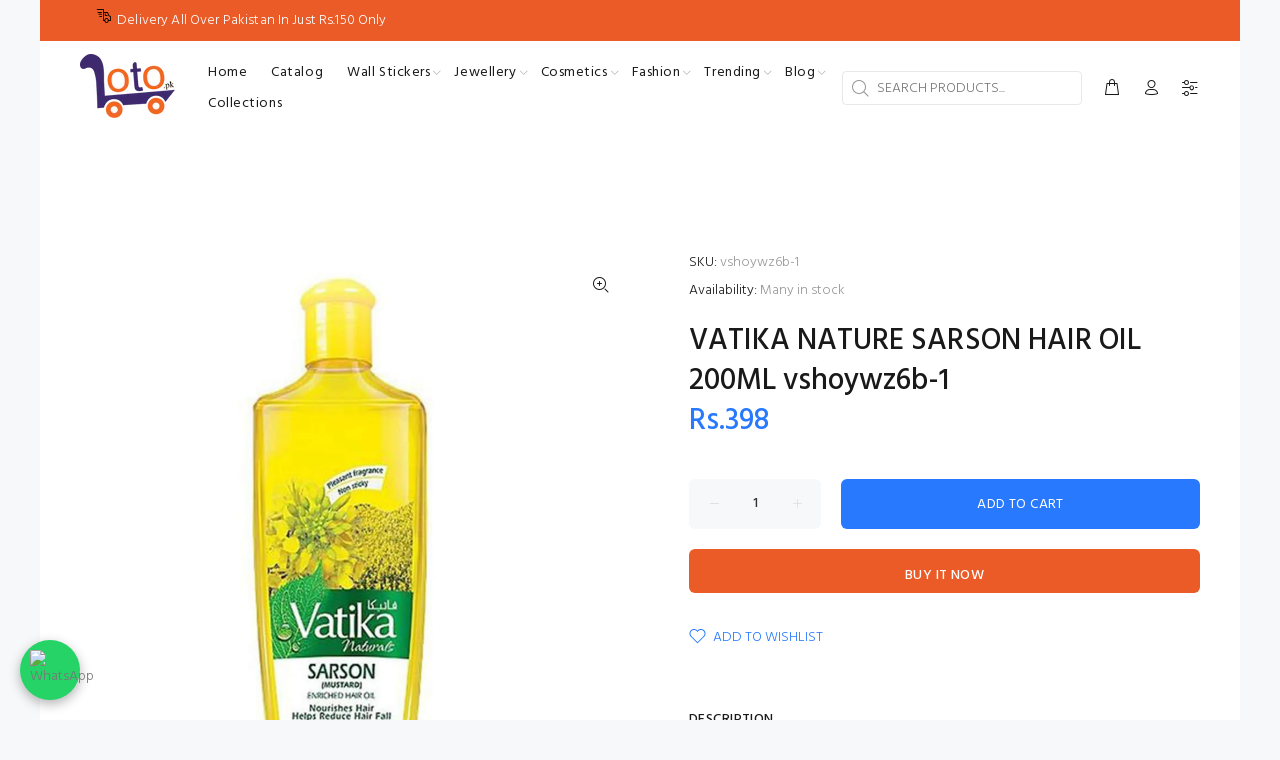

--- FILE ---
content_type: text/javascript; charset=utf-8
request_url: https://loto.pk/products/vatika-nature-sarson-hair-oil-200ml.js
body_size: 573
content:
{"id":6086424920254,"title":"VATIKA NATURE SARSON HAIR OIL 200ML  vshoywz6b-1","handle":"vatika-nature-sarson-hair-oil-200ml","description":"\u003cdiv data-spm-anchor-id=\"a2a0e.pdp.product_detail.i0.5a7868ba3j4ICH\" class=\"html-content pdp-product-highlights\"\u003e\n\u003cul class=\"\"\u003e\n\u003cli class=\"\"\u003eMUSTARD is rich in nutrients and actives that help to nourish hair and scalp\u003c\/li\u003e\n\u003cli class=\"\"\u003eAMLA gives extra nourishment and shine\u003c\/li\u003e\n\u003cli class=\"\"\u003eALMOND conditions hair to make it soft and smooth\u003c\/li\u003e\n\u003cli class=\"\"\u003eAvailable in 200 ml\u003c\/li\u003e\n\u003c\/ul\u003e\n\u003c\/div\u003e\n\u003cdiv class=\"html-content detail-content\"\u003e\n\u003cul\u003e\n\u003cli\u003eMUSTARD is rich in nutrients and actives that help to nourish hair and scalp\u003c\/li\u003e\n\u003cli\u003eAMLA gives extra nourishment and shine\u003c\/li\u003e\n\u003cli\u003eALMOND conditions hair to make it soft and smooth\u003c\/li\u003e\n\u003cli\u003eAvailable in 200 ml\u003c\/li\u003e\n\u003c\/ul\u003e\n\u003c\/div\u003e","published_at":"2021-06-05T08:42:21+05:00","created_at":"2020-11-18T15:24:07+05:00","vendor":"Loto.pk","type":"Skin, Facial \u0026 Personal Care","tags":["cosmetics","Enriched oil","personal care","vatika hair oil"],"price":39800,"price_min":39800,"price_max":39800,"available":true,"price_varies":false,"compare_at_price":31500,"compare_at_price_min":31500,"compare_at_price_max":31500,"compare_at_price_varies":false,"variants":[{"id":37554683216062,"title":"Default Title","option1":"Default Title","option2":null,"option3":null,"sku":"vshoywz6b-1","requires_shipping":true,"taxable":true,"featured_image":null,"available":true,"name":"VATIKA NATURE SARSON HAIR OIL 200ML  vshoywz6b-1","public_title":null,"options":["Default Title"],"price":39800,"weight":0,"compare_at_price":31500,"inventory_management":null,"barcode":"6.29107E+12","requires_selling_plan":false,"selling_plan_allocations":[]}],"images":["\/\/cdn.shopify.com\/s\/files\/1\/0511\/7168\/8638\/products\/b2c69a2c40ad1add988da22cdd248719_1.jpg?v=1735729774"],"featured_image":"\/\/cdn.shopify.com\/s\/files\/1\/0511\/7168\/8638\/products\/b2c69a2c40ad1add988da22cdd248719_1.jpg?v=1735729774","options":[{"name":"Title","position":1,"values":["Default Title"]}],"url":"\/products\/vatika-nature-sarson-hair-oil-200ml","media":[{"alt":null,"id":14953451782334,"position":1,"preview_image":{"aspect_ratio":1.0,"height":1200,"width":1200,"src":"https:\/\/cdn.shopify.com\/s\/files\/1\/0511\/7168\/8638\/products\/b2c69a2c40ad1add988da22cdd248719_1.jpg?v=1735729774"},"aspect_ratio":1.0,"height":1200,"media_type":"image","src":"https:\/\/cdn.shopify.com\/s\/files\/1\/0511\/7168\/8638\/products\/b2c69a2c40ad1add988da22cdd248719_1.jpg?v=1735729774","width":1200}],"requires_selling_plan":false,"selling_plan_groups":[]}